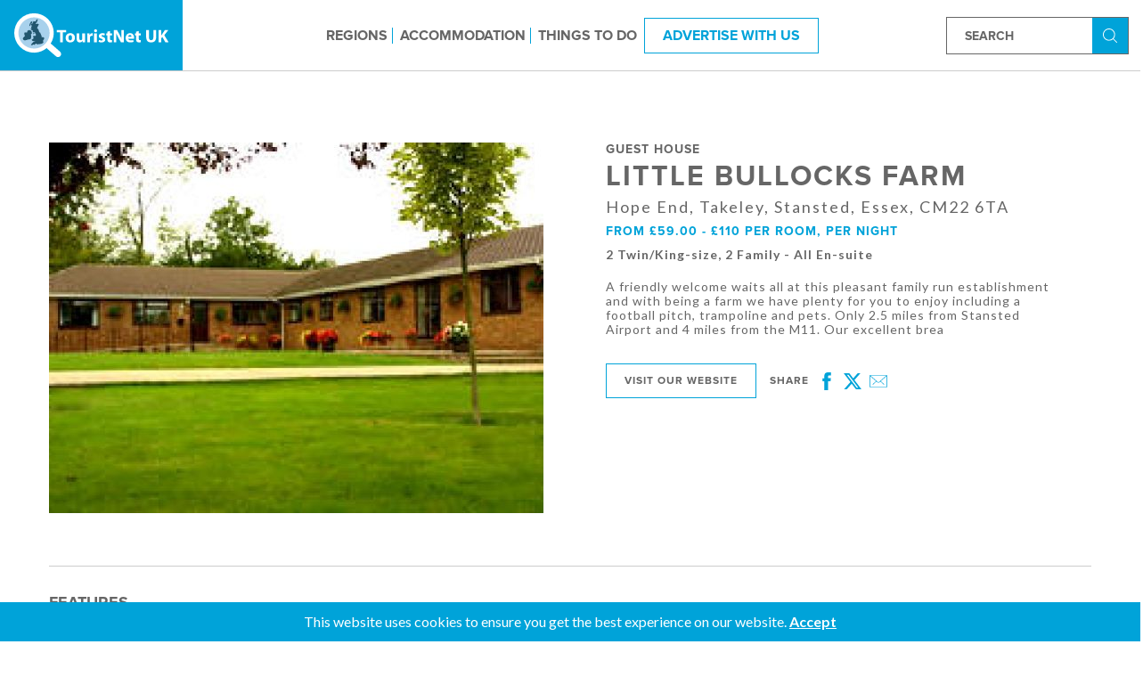

--- FILE ---
content_type: text/html; charset=UTF-8
request_url: https://www.touristnetuk.com/advert/1498
body_size: 61068
content:
<!DOCTYPE html>
<html>
    <head>
        <title>LITTLE BULLOCKS FARM</title>
        <meta charset="utf-8"/>        <meta name="viewport" content="width=device-width, initial-scale=1.0">
        <link href="/favicon.ico" type="image/x-icon" rel="icon"/><link href="/favicon.ico" type="image/x-icon" rel="shortcut icon"/>        
        <link rel="stylesheet" href="https://fonts.googleapis.com/css?family=Lato:400,700"/>        <link rel="stylesheet" href="/css/touristnetuk.css?202501022"/>        
        <link rel="apple-touch-icon" sizes="57x57" href="/apple-icon-57x57.png">
        <link rel="apple-touch-icon" sizes="60x60" href="/apple-icon-60x60.png">
        <link rel="apple-touch-icon" sizes="72x72" href="/apple-icon-72x72.png">
        <link rel="apple-touch-icon" sizes="76x76" href="/apple-icon-76x76.png">
        <link rel="apple-touch-icon" sizes="114x114" href="/apple-icon-114x114.png">
        <link rel="apple-touch-icon" sizes="120x120" href="/apple-icon-120x120.png">
        <link rel="apple-touch-icon" sizes="144x144" href="/apple-icon-144x144.png">
        <link rel="apple-touch-icon" sizes="152x152" href="/apple-icon-152x152.png">
        <link rel="apple-touch-icon" sizes="180x180" href="/apple-icon-180x180.png">
        <link rel="icon" type="image/png" sizes="192x192"  href="/android-icon-192x192.png">
        <link rel="icon" type="image/png" sizes="32x32" href="/favicon-32x32.png">
        <link rel="icon" type="image/png" sizes="96x96" href="/favicon-96x96.png">
        <link rel="icon" type="image/png" sizes="16x16" href="/favicon-16x16.png">
        <link rel="manifest" href="/manifest.json">
        <meta name="msapplication-TileColor" content="#ffffff">
        <meta name="msapplication-TileImage" content="/ms-icon-144x144.png">
        <meta name="theme-color" content="#ffffff">
    </head>
    <body class="entry">
        <svg style="position: absolute; width: 0; height: 0; overflow: hidden;" version="1.1" xmlns="http://www.w3.org/2000/svg" xmlns:xlink="http://www.w3.org/1999/xlink">
<defs>
<symbol id="icon-bicycle" viewBox="0 0 20 20">
<title>bicycle</title>
<path d="M15.738 7.089c-0.581 0-1.136 0.117-1.641 0.329l-1.208-2.345h1.689c0.183 0 0.332 0.149 0.332 0.332s-0.149 0.332-0.332 0.332h-0.36c-0.19 0-0.343 0.154-0.343 0.343s0.154 0.343 0.343 0.343h0.36c0.562 0 1.019-0.457 1.019-1.019s-0.457-1.019-1.019-1.019h-2.252c-0.12 0-0.231 0.062-0.293 0.165s-0.067 0.23-0.012 0.336l0.601 1.166h-4.956l-0.5-0.98h0.791c0.19 0 0.343-0.154 0.343-0.343s-0.154-0.343-0.343-0.343h-2.252c-0.19 0-0.343 0.154-0.343 0.343s0.154 0.343 0.343 0.343h0.691l0.667 1.308-0.784 1.215c-0.6-0.323-1.287-0.507-2.015-0.507-2.35 0-4.262 1.912-4.262 4.262s1.912 4.262 4.262 4.262c2.235 0 4.073-1.729 4.248-3.919h1.008l-0.391 1.274h-0.225c-0.19 0-0.343 0.154-0.343 0.343s0.154 0.343 0.343 0.343h1.236c0.19 0 0.343-0.154 0.343-0.343s-0.154-0.343-0.343-0.343h-0.292l0.452-1.47 2.857-4.41 0.333 0.646c-1.207 0.753-2.011 2.093-2.011 3.618 0 2.35 1.912 4.262 4.262 4.262s4.262-1.912 4.262-4.262c-0-2.35-1.912-4.262-4.262-4.262zM7.422 7.088l2 3.919h-0.912c-0.099-1.235-0.727-2.324-1.657-3.038l0.569-0.881zM7.821 11.008h-2.928l1.587-2.459c0.742 0.589 1.246 1.464 1.341 2.459zM4.262 14.927c-1.972 0-3.575-1.604-3.575-3.575s1.604-3.575 3.575-3.575c0.591 0 1.149 0.145 1.641 0.4l-1.929 2.989c-0.068 0.106-0.073 0.24-0.013 0.35s0.176 0.179 0.302 0.179h3.559c-0.173 1.811-1.703 3.232-3.559 3.232zM10.018 10.665l-2.003-3.925h4.546l-2.543 3.925zM15.738 14.927c-1.972 0-3.576-1.604-3.576-3.575 0-1.259 0.655-2.367 1.641-3.004l1.63 3.162c0.061 0.118 0.181 0.186 0.306 0.186 0.053 0 0.107-0.012 0.157-0.038 0.169-0.087 0.235-0.294 0.148-0.463l-1.63-3.163c0.41-0.164 0.857-0.256 1.325-0.256 1.972 0 3.575 1.604 3.575 3.575s-1.604 3.576-3.575 3.576z"></path>
</symbol>
<symbol id="icon-bicycle-rider" viewBox="0 0 20 20">
<title>bicycle-rider</title>
<path d="M13.060 4.57c0.853 0.502 1.952 0.216 2.452-0.637 0.502-0.853 0.218-1.951-0.635-2.453-0.854-0.502-1.952-0.216-2.453 0.637s-0.218 1.951 0.636 2.453z"></path>
<path d="M15.987 10.742c-0.098 0-0.195 0.008-0.292 0.015l-0.587-2.912 0.191-0.071c0.434-0.162 0.655-0.645 0.492-1.079s-0.649-0.654-1.079-0.492l-2.108 0.788-0.094-0.767c0.256-0.537 0.225-1.211-0.194-1.687-0.863-0.98-1.916-0.509-2.245-0.243l-4.347 3.521c-0.135 0.118-0.248 0.264-0.32 0.441-0.089 0.219-0.106 0.45-0.064 0.666-0.346 0.027-0.62 0.308-0.62 0.661 0 0.37 0.299 0.669 0.668 0.67l-0.276 0.647c-0.351-0.1-0.719-0.157-1.101-0.157-2.213 0-4.013 1.8-4.013 4.012s1.801 4.013 4.013 4.013c2.213 0 4.012-1.8 4.012-4.013 0-1.473-0.801-2.76-1.987-3.458l0.446-1.043h0.723l2.452 0.995-1.31 2.146c-0.337 0.554-0.162 1.276 0.391 1.614 0.191 0.116 0.402 0.172 0.61 0.172 0.396 0 0.782-0.2 1.004-0.563l1.193-1.956 0.776 0.468c-0.222 0.497-0.347 1.046-0.347 1.625 0 2.213 1.8 4.013 4.012 4.013s4.013-1.8 4.013-4.013c0-2.213-1.8-4.012-4.013-4.012zM4.013 17.76c-1.658 0-3.007-1.349-3.007-3.006s1.349-3.006 3.007-3.006c0.242 0 0.474 0.036 0.699 0.090l-0.833 1.948c-0.478 0.066-0.848 0.472-0.848 0.968 0 0.542 0.44 0.982 0.981 0.982 0.357 0 0.666-0.193 0.837-0.478h2.118c-0.241 1.418-1.47 2.503-2.955 2.503zM6.968 14.251h-2.118c-0.014-0.024-0.029-0.048-0.045-0.070l0.833-1.948c0.694 0.448 1.186 1.173 1.33 2.019zM12.071 11.802l0.312-0.511c0.18-0.294 0.221-0.652 0.113-0.98s-0.355-0.59-0.674-0.72l-2.144-0.87 1.32-1.069 0.073 0.598c0.031 0.255 0.178 0.482 0.397 0.615 0.133 0.081 0.284 0.122 0.435 0.122 0.099 0 0.198-0.018 0.294-0.053l1.958-0.732 0.554 2.753c-0.743 0.251-1.388 0.712-1.865 1.314l-0.773-0.466zM15.268 13.732l-1.546-0.933c0.32-0.371 0.723-0.664 1.188-0.843l0.358 1.776zM15.987 17.76c-1.658 0-3.006-1.349-3.006-3.006 0-0.388 0.080-0.756 0.214-1.097l1.812 1.094c0 0.001-0.001 0.003-0.001 0.004 0 0.542 0.44 0.982 0.981 0.982s0.981-0.44 0.981-0.982c0-0.426-0.273-0.785-0.653-0.921l-0.418-2.076c0.031-0.001 0.060-0.009 0.090-0.009 1.658 0 3.006 1.348 3.006 3.006s-1.348 3.006-3.006 3.006z"></path>
</symbol>
<symbol id="icon-placeholder" viewBox="0 0 20 20">
<title>placeholder</title>
<path d="M14.953 2.052c-1.323-1.323-3.082-2.052-4.953-2.052s-3.63 0.729-4.953 2.052c-2.448 2.448-2.753 7.054-0.659 9.844l5.612 8.104 5.603-8.093c2.102-2.802 1.798-7.408-0.651-9.856zM10.065 9.497c-1.409 0-2.557-1.147-2.557-2.557s1.147-2.557 2.557-2.557 2.557 1.147 2.557 2.557-1.147 2.557-2.557 2.557z"></path>
</symbol>
<symbol id="icon-tower-block-front-view" viewBox="0 0 20 20">
<title>tower-block-front-view</title>
<path d="M4.319 0v20h4.369v-4.467h2.626v4.467h4.369v-20h-11.363zM9.203 13.423h-2.626v-2.626h2.626v2.626zM9.203 9.203h-2.626v-2.626h2.626v2.626zM9.203 4.983h-2.626v-2.626h2.626v2.626zM13.423 13.423h-2.626v-2.626h2.626v2.626zM13.423 9.203h-2.626v-2.626h2.626v2.626zM13.423 4.983h-2.626v-2.626h2.626v2.626z"></path>
</symbol>
<symbol id="icon-return-button" viewBox="0 0 20 20">
<title>return-button</title>
<path d="M15.357 3.795h-8.538l0.715-1.749c0.152-0.373 0.041-0.8-0.273-1.052s-0.758-0.266-1.089-0.036l-5.781 4.016c-0.253 0.176-0.4 0.468-0.391 0.776s0.174 0.59 0.438 0.75l6.045 3.671c0.344 0.209 0.784 0.167 1.082-0.102s0.385-0.707 0.213-1.071l-0.795-1.681h8.373c0.618 0 1.12 0.512 1.12 1.13v6.124c0 0.618-0.503 1.111-1.12 1.111h-9.266c-0.827 0-1.497 0.67-1.497 1.497v0.529c0 0.827 0.67 1.497 1.497 1.497h9.266c2.56 0 4.643-2.073 4.643-4.633v-6.124c0-2.56-2.083-4.652-4.643-4.652z"></path>
</symbol>
<symbol id="icon-no-smoking" viewBox="0 0 20 20">
<title>no-smoking</title>
<path d="M17.071 2.929c-1.889-1.889-4.4-2.929-7.071-2.929s-5.182 1.040-7.071 2.929c-1.889 1.889-2.929 4.4-2.929 7.071s1.040 5.182 2.929 7.071c1.889 1.889 4.4 2.929 7.071 2.929s5.182-1.040 7.071-2.929c1.889-1.889 2.929-4.4 2.929-7.071s-1.040-5.182-2.929-7.071zM10 19.231c-5.090 0-9.231-4.141-9.231-9.231s4.141-9.231 9.231-9.231 9.231 4.141 9.231 9.231-4.141 9.231-9.231 9.231z"></path>
<path d="M10 1.923c-1.859 0-3.675 0.648-5.112 1.823-0.084 0.069-0.135 0.17-0.141 0.279s0.035 0.214 0.112 0.291l5.186 5.186c0 0 0 0 0 0l2.308 2.308c0 0 0 0 0 0l3.329 3.329c0.072 0.072 0.17 0.113 0.272 0.113 0.006 0 0.013-0 0.019-0 0.109-0.005 0.21-0.056 0.279-0.141 1.176-1.437 1.823-3.252 1.823-5.112 0-4.454-3.623-8.077-8.077-8.077zM15.918 14.287l-2.364-2.364h2.599c0.212 0 0.385-0.172 0.385-0.385v-2.308c0-0.212-0.172-0.385-0.385-0.385h-0.769c-0.212 0-0.385 0.172-0.385 0.385s0.172 0.385 0.385 0.385h0.385v1.538h-2.984l-1.538-1.538h1.83c0.212 0 0.385-0.172 0.385-0.385s-0.172-0.385-0.385-0.385h-2.599l-4.765-4.765c1.241-0.899 2.747-1.389 4.287-1.389 4.029 0 7.308 3.278 7.308 7.308 0 1.54-0.491 3.046-1.389 4.287z"></path>
<path d="M15.14 15.684l-4.417-4.417c-0-0-0-0-0-0l-2.308-2.308c-0-0-0-0-0-0l-4.099-4.099c-0.077-0.077-0.182-0.118-0.291-0.112s-0.21 0.056-0.279 0.141c-1.176 1.437-1.823 3.252-1.823 5.112 0 4.454 3.623 8.077 8.077 8.077 1.859 0 3.675-0.648 5.112-1.823 0.084-0.069 0.135-0.17 0.141-0.279s-0.035-0.214-0.112-0.291zM7.308 9.615h0.676l1.538 1.538h-2.214v-1.538zM10 17.308c-4.029 0-7.308-3.278-7.308-7.308 0-1.54 0.491-3.046 1.389-4.287l3.133 3.133h-3.368c-0.212 0-0.385 0.172-0.385 0.385v2.308c0 0.212 0.172 0.385 0.385 0.385h6.445l3.995 3.995c-1.241 0.899-2.747 1.389-4.287 1.389zM6.538 9.615v1.538h-2.308v-1.538h2.308z"></path>
<path d="M14.503 8.959c-0.071-0.072-0.171-0.113-0.272-0.113s-0.2 0.041-0.272 0.113c-0.072 0.072-0.113 0.171-0.113 0.272s0.041 0.2 0.113 0.272 0.171 0.113 0.272 0.113 0.2-0.041 0.272-0.113c0.072-0.072 0.113-0.171 0.113-0.272s-0.041-0.2-0.113-0.272z"></path>
</symbol>
<symbol id="icon-disabled-sign" viewBox="0 0 20 20">
<title>disabled-sign</title>
<path d="M13 12.5h-0.625c0.125 0.375 0.125 0.875 0.125 1.25 0 2.75-2.25 5-5 5s-5-2.25-5-5c0-2.625 2-4.75 4.625-5l-0.25-1.25c-3.25 0.5-5.625 3-5.625 6.25 0 3.5 2.75 6.25 6.25 6.25 3 0 5.5-2.125 6.125-4.875l-0.625-2.625z"></path>
<path d="M16.375 16.25l-1.375-6.25h-5.125l-0.25-1.25h4.125v-1.25h-4.375l-0.75-3.125c1.125-0.125 2-1 2-2.125 0-1.25-1-2.25-2.25-2.25s-2.125 1-2.125 2.25c0 0.75 0.375 1.5 1 1.875l1.625 7.125h5.125l1.5 6.25h3.25v-1.25h-2.375z"></path>
</symbol>
<symbol id="icon-jack-russell-terrier" viewBox="0 0 20 20">
<title>jack-russell-terrier</title>
<path d="M19.866 3.45c-0.118-0.161-0.299-0.264-0.498-0.283l-1.523-0.142-0.172-0.458c-0.072-0.193-0.234-0.339-0.433-0.392l-1.984-0.529c-0.133-0.035-0.275-0.026-0.402 0.026-0.005 0.002-0.011 0.004-0.016 0.007l-1.992 0.854c-0.102 0.044-0.174 0.137-0.19 0.247s0.026 0.22 0.111 0.292l0.467 0.391-0.414 1c-0.54 1.303-1.799 2.174-3.208 2.22l-5.113 0.164-0.501-0.429c-0.379-0.325-0.517-0.858-0.343-1.326l0.14-0.378c0.137-0.368-0.012-0.774-0.354-0.966-0.192-0.108-0.423-0.131-0.633-0.063s-0.383 0.223-0.475 0.423l-0.085 0.184c-0.508 1.108-0.407 2.386 0.254 3.395-0.399 0.329-0.733 0.776-0.83 1.379-0.186 1.153-0.263 3.344-0.292 4.547-0.006 0.236-0.149 0.451-0.364 0.548-0.384 0.173-0.655 0.525-0.725 0.94l-0.277 1.665c-0.050 0.301 0.034 0.608 0.232 0.841s0.486 0.367 0.792 0.367h0.986c0.171 0 0.334-0.073 0.448-0.2s0.168-0.297 0.149-0.467c-0.049-0.442-0.334-0.82-0.738-0.992 0.243-0.429 0.621-0.76 1.085-0.946 0.743-0.297 1.342-0.859 1.686-1.582l0.846-1.778c0.272-0.127 1.197-0.473 2.542-0.089 0.545 0.156 1.061 0.329 1.56 0.497 0.932 0.314 1.703 0.573 2.291 0.588 0.088 1.495 0.148 3.212 0.021 3.721-0.093 0.373-0.052 0.707 0.122 0.994 0.294 0.484 0.85 0.628 0.913 0.643 0.024 0.006 0.049 0.009 0.074 0.009h0.738c0.188 0 0.36-0.086 0.472-0.237s0.145-0.34 0.092-0.52c-0.127-0.425-0.423-0.768-0.813-0.958l1.045-3.682c0.534-0.556 0.902-1.246 1.065-2.001l0.999-4.618c0.415-0.102 0.998-0.213 1.704-0.322 0.752-0.117 1.368-0.695 1.531-1.44l0.129-0.586c0.043-0.195-0-0.399-0.118-0.56zM14.618 2.469l-0.068 1.097c-0.003 0.040-0.027 0.059-0.048 0.068s-0.051 0.014-0.082-0.012l-0.843-0.707 1.042-0.447zM2.829 4.559l0.085-0.184c0.024-0.053 0.068-0.074 0.091-0.081s0.071-0.016 0.122 0.012c0.066 0.037 0.094 0.115 0.068 0.186l-0.14 0.378c-0.267 0.718-0.055 1.536 0.526 2.034l0.142 0.121c-0.207 0.073-0.447 0.173-0.69 0.307-0.537-0.825-0.618-1.868-0.204-2.772zM19.359 3.873l-0.129 0.586c-0.107 0.489-0.511 0.868-1.004 0.945-0.855 0.133-1.515 0.263-1.963 0.386-0.261 0.072-0.548 0.037-0.789-0.097-0.423-0.235-0.687-0.393-0.689-0.395-0.152-0.091-0.348-0.042-0.439 0.11s-0.042 0.348 0.11 0.439c0.011 0.007 0.275 0.165 0.708 0.405 0.243 0.135 0.51 0.207 0.779 0.214l-0.946 4.375c-0.143 0.662-0.472 1.265-0.951 1.744-0.039 0.039-0.067 0.086-0.082 0.139l-1.148 4.044c-0.048 0.17 0.050 0.347 0.22 0.395l0.043 0.012c0.283 0.081 0.506 0.287 0.61 0.558h-0.621c-0.064-0.021-0.218-0.078-0.349-0.189-0.197-0.167-0.256-0.377-0.184-0.662 0.255-1.020-0.1-5.4-0.141-5.896-0.015-0.179-0.175-0.312-0.355-0.291-0.174 0.020-0.296 0.183-0.281 0.357 0.027 0.327 0.062 0.789 0.097 1.312-0.494-0.031-1.252-0.286-2.047-0.554-0.483-0.162-1.030-0.347-1.589-0.506-0.988-0.282-1.793-0.218-2.339-0.092l0.238-0.5c0.075-0.158 0.019-0.354-0.137-0.434-0.161-0.083-0.358-0.015-0.435 0.147l-1.468 3.086c-0.274 0.577-0.752 1.026-1.346 1.263-0.699 0.28-1.247 0.814-1.544 1.506l-0.038 0.089c-0.022 0.051-0.033 0.107-0.028 0.162 0.012 0.133 0.103 0.24 0.224 0.278l0.235 0.073c0.207 0.065 0.36 0.239 0.4 0.45h-0.929c-0.092 0-0.184-0.027-0.256-0.084-0.117-0.092-0.171-0.237-0.148-0.379l0.277-1.665c0.034-0.204 0.167-0.377 0.356-0.462 0.439-0.197 0.73-0.636 0.741-1.116 0.023-0.956 0.097-3.304 0.284-4.461 0.198-1.23 1.908-1.634 2.118-1.679l5.21-0.168c1.66-0.053 3.144-1.080 3.779-2.614l0.337-0.813 0.261 0.219c0.209 0.175 0.495 0.217 0.745 0.109s0.417-0.343 0.434-0.616l0.081-1.294 1.805 0.48 0.091 0.243-0.307 0.020c-0.172 0.011-0.313 0.151-0.311 0.323 0.002 0.178 0.147 0.317 0.32 0.317 0.007 0 0.014-0 0.022-0.001v0c0.482-0.032 0.965-0.026 1.445 0.019l0.975 0.091c0.021 0.002 0.033 0.014 0.040 0.023s0.014 0.025 0.009 0.045z"></path>
</symbol>
<symbol id="icon-no-pets" viewBox="0 0 20 20">
<title>no-pets</title>
<path d="M10 0c-5.514 0-10 4.486-10 10s4.486 10 10 10 10-4.486 10-10-4.486-10-10-10zM10 19.13c-5.035 0-9.13-4.096-9.13-9.13 0-2.361 0.908-4.509 2.384-6.13l3.957 3.957h-2.428c-0.24 0-0.435 0.195-0.435 0.435s0.195 0.435 0.435 0.435h1.304v5.652c0 0.24 0.195 0.435 0.435 0.435s0.435-0.195 0.435-0.435v-2.491c0.602 0.133 1.61 0.317 2.609 0.317 0.865 0 1.39-0.119 1.711-0.282l0.897 0.897v1.558c0 0.24 0.195 0.435 0.435 0.435s0.435-0.195 0.435-0.435v-0.689l3.087 3.087c-1.622 1.477-3.77 2.384-6.13 2.384zM8.080 8.696l2.517 2.517c-0.209 0.048-0.533 0.090-1.032 0.090-1.023 0-2.093-0.219-2.609-0.34v-2.268h1.123zM16.745 16.131l-3.826-3.826c-0.002-0.002-0.002-0.003-0.003-0.005l-4.348-4.348c-0.002-0.002-0.003-0.002-0.005-0.003l-4.696-4.696c1.624-1.475 3.771-2.383 6.133-2.383 5.035 0 9.13 4.096 9.13 9.13 0 2.362-0.909 4.509-2.385 6.131z"></path>
<path d="M15.875 7.018l-1.963-1.177v-1.058c0-0.202-0.138-0.377-0.335-0.423-0.195-0.047-0.398 0.048-0.489 0.229l-1.258 2.517c-0.213 0.426-0.646 0.7-1.13 0.714-0.24 0.008-0.429 0.208-0.422 0.448s0.245 0.432 0.448 0.422c0.804-0.023 1.526-0.482 1.883-1.195l0.554-1.108c0.026 0.029 0.057 0.054 0.091 0.074l1.875 1.124-0.187 0.562-0.891-0.297c-0.177-0.059-0.373 0.002-0.485 0.151l-0.957 1.275c-0.17 0.227-0.29 0.502-0.364 0.841-0.051 0.235 0.097 0.467 0.331 0.518 0.031 0.007 0.063 0.010 0.094 0.010 0.199 0 0.379-0.138 0.423-0.342 0.048-0.217 0.115-0.378 0.21-0.506l0.769-1.024 1.007 0.336c0.229 0.077 0.474-0.047 0.55-0.275l0.435-1.304c0.064-0.193-0.014-0.405-0.189-0.51z"></path>
</symbol>
<symbol id="icon-wifi" viewBox="0 0 20 20">
<title>wifi</title>
<path d="M19.893 6.965c-2.638-2.639-6.152-4.092-9.893-4.092s-7.255 1.453-9.893 4.092c-0.142 0.142-0.142 0.373 0 0.515s0.373 0.142 0.515 0c2.501-2.501 5.832-3.878 9.378-3.878s6.877 1.377 9.378 3.878c0.071 0.071 0.164 0.107 0.258 0.107s0.186-0.036 0.258-0.107c0.142-0.142 0.142-0.373 0-0.515z"></path>
<path d="M2.248 9.106c-0.142 0.142-0.142 0.373 0 0.515 0.071 0.071 0.164 0.107 0.258 0.107s0.186-0.036 0.258-0.107c3.99-3.991 10.483-3.991 14.474 0 0.142 0.142 0.373 0.142 0.515 0s0.142-0.373 0-0.515c-4.274-4.274-11.229-4.275-15.504 0z"></path>
<path d="M10 8.927c-2.122 0-4.114 0.824-5.611 2.321-0.142 0.142-0.142 0.373 0 0.515s0.373 0.142 0.515 0c1.359-1.359 3.169-2.107 5.096-2.107s3.737 0.749 5.096 2.107c0.071 0.071 0.164 0.107 0.258 0.107s0.186-0.036 0.258-0.107c0.142-0.142 0.142-0.373 0-0.515-1.496-1.496-3.489-2.321-5.611-2.321z"></path>
<path d="M10 12.354c-1.316 0-2.386 1.071-2.386 2.387s1.071 2.387 2.386 2.387c1.316 0 2.387-1.071 2.387-2.387s-1.071-2.387-2.387-2.387zM10 16.398c-0.914 0-1.658-0.744-1.658-1.658s0.744-1.658 1.658-1.658 1.658 0.744 1.658 1.658-0.744 1.658-1.658 1.658z"></path>
</symbol>
<symbol id="icon-marker" viewBox="0 0 20 20">
<title>marker</title>
<path d="M10 0c-3.994 0-7.243 3.249-7.243 7.243 0 4.957 6.482 12.233 6.758 12.54 0.259 0.289 0.712 0.288 0.971 0 0.276-0.307 6.758-7.584 6.758-12.54-0-3.994-3.249-7.243-7.243-7.243zM10 10.887c-2.009 0-3.644-1.635-3.644-3.644s1.635-3.644 3.644-3.644 3.644 1.635 3.644 3.644-1.635 3.644-3.644 3.644z"></path>
</symbol>
<symbol id="icon-zoom" viewBox="0 0 20 20">
<title>zoom</title>
<path d="M10.944 7.552h-2.266v-2.266c0-0.208-0.169-0.378-0.378-0.378s-0.378 0.169-0.378 0.378v2.266h-2.266c-0.208 0-0.378 0.169-0.378 0.378s0.169 0.378 0.378 0.378h2.266v2.266c0 0.208 0.169 0.378 0.378 0.378s0.378-0.169 0.378-0.378v-2.266h2.266c0.208 0 0.378-0.169 0.378-0.378s-0.169-0.378-0.378-0.378z"></path>
<path d="M19.523 19.361l-5.611-5.835c1.431-1.435 2.318-3.414 2.318-5.596 0-4.373-3.557-7.93-7.93-7.93s-7.93 3.557-7.93 7.93 3.557 7.93 7.93 7.93c1.919 0 3.681-0.686 5.054-1.825l5.624 5.849c0.074 0.077 0.173 0.116 0.272 0.116 0.094 0 0.188-0.035 0.262-0.105 0.15-0.145 0.155-0.384 0.011-0.534zM1.126 7.93c0-3.956 3.218-7.174 7.174-7.174s7.174 3.218 7.174 7.174-3.218 7.174-7.174 7.174-7.174-3.218-7.174-7.174z"></path>
</symbol>
<symbol id="icon-cursor" viewBox="0 0 20 20">
<title>cursor</title>
<path d="M14.992 11.674l3.504-1.116c0.248-0.078 0.419-0.295 0.434-0.558s-0.124-0.496-0.341-0.62l-16.682-8.326c-0.248-0.124-0.527-0.078-0.729 0.109-0.186 0.186-0.248 0.481-0.124 0.729l8.062 16.667c0.109 0.217 0.326 0.357 0.574 0.357 0.016 0 0.031 0 0.047 0 0.264-0.016 0.481-0.186 0.558-0.434l1.287-3.845 4.062 4.062c0.233 0.233 0.651 0.233 0.899 0l2.31-2.31c0.248-0.248 0.248-0.651 0-0.899l-3.86-3.814zM16.062 17.38l-4.341-4.341c-0.124-0.124-0.279-0.186-0.45-0.186-0.047 0-0.093 0-0.14 0.016-0.217 0.047-0.388 0.202-0.45 0.419l-1.116 3.333-6.574-13.612 13.628 6.806-3.008 0.961c-0.217 0.062-0.372 0.233-0.419 0.45s0.016 0.434 0.171 0.589l4.124 4.124-1.426 1.442z"></path>
</symbol>
<symbol id="icon-home" viewBox="0 0 20 20">
<title>home</title>
<path d="M2.719 18.413c0 0-0.018 0.447 0.419 0.447 0.543 0 5.041-0.006 5.041-0.006l0.007-4.131c0 0-0.071-0.681 0.59-0.681h2.092c0.782 0 0.734 0.681 0.734 0.681l-0.009 4.118c0 0 4.265 0 4.935 0 0.554 0 0.529-0.557 0.529-0.557v-7.616l-6.955-6.187-7.383 6.187c0 0 0 7.745 0 7.745z"></path>
<path d="M0 10.093c0 0 0.627 1.155 1.994 0l8.17-6.912 7.66 6.869c1.583 1.141 2.175 0 2.175 0l-9.836-8.91-10.164 8.953z"></path>
<path d="M17.639 3.164h-1.97l0.008 2.389 1.962 1.665z"></path>
</symbol>
<symbol id="icon-mail" viewBox="0 0 20 20">
<title>mail</title>
<path d="M18.125 2.5h-16.25c-1.036 0-1.875 0.839-1.875 1.875v11.25c0 1.035 0.839 1.875 1.875 1.875h16.25c1.036 0 1.875-0.84 1.875-1.875v-11.25c0-1.036-0.839-1.875-1.875-1.875zM1.713 16.244l-0.457-0.457 5.156-5.155 0.457 0.457-5.156 5.155zM18.287 16.244l-5.156-5.155 0.457-0.457 5.156 5.155-0.457 0.458zM10.625 12.078v0.422h-1.25v-0.422l-8.123-7.531 0.795-0.795 7.953 7.374 7.953-7.374 0.795 0.795-8.123 7.531z"></path>
</symbol>
<symbol id="icon-twitter" viewBox="0 0 20 20">
<title>twitter</title>
<path d="M20 4.422c-0.734 0.328-1.527 0.547-2.355 0.645 0.848-0.508 1.496-1.313 1.805-2.27-0.793 0.469-1.672 0.812-2.605 0.996-0.75-0.797-1.816-1.293-2.996-1.293-2.266 0-4.102 1.836-4.102 4.102 0 0.32 0.035 0.633 0.105 0.934-3.41-0.172-6.434-1.805-8.457-4.289-0.352 0.605-0.555 1.313-0.555 2.062 0 1.422 0.723 2.68 1.824 3.414-0.672-0.020-1.305-0.207-1.859-0.512 0 0.016 0 0.035 0 0.051 0 1.988 1.414 3.648 3.293 4.023-0.344 0.094-0.707 0.145-1.082 0.145-0.266 0-0.52-0.027-0.773-0.074 0.523 1.629 2.039 2.816 3.832 2.852-1.406 1.102-3.172 1.758-5.098 1.758-0.332 0-0.656-0.020-0.98-0.059 1.82 1.168 3.977 1.844 6.293 1.844 7.547 0 11.676-6.254 11.676-11.676 0-0.18-0.004-0.355-0.012-0.531 0.801-0.574 1.496-1.297 2.047-2.121z"></path>
</symbol>
<symbol id="icon-phone" viewBox="0 0 20 20">
<title>phone</title>
<path d="M13.75 12.5c-1.25 1.25-1.25 2.5-2.5 2.5s-2.5-1.25-3.75-2.5-2.5-2.5-2.5-3.75 1.25-1.25 2.5-2.5-2.5-5-3.75-5-3.75 3.75-3.75 3.75c0 2.5 2.568 7.568 5 10s7.5 5 10 5c0 0 3.75-2.5 3.75-3.75s-3.75-5-5-3.75z"></path>
</symbol>
<symbol id="icon-circle-down" viewBox="0 0 20 20">
<title>circle-down</title>
<path d="M20 10c0-5.523-4.477-10-10-10s-10 4.477-10 10 4.477 10 10 10 10-4.477 10-10zM1.875 10c0-4.487 3.638-8.125 8.125-8.125s8.125 3.638 8.125 8.125-3.638 8.125-8.125 8.125-8.125-3.638-8.125-8.125z"></path>
<path d="M6.196 6.929l-1.768 1.768 5.571 5.571 5.571-5.571-1.768-1.768-3.804 3.804z"></path>
</symbol>
<symbol id="icon-circle-up" viewBox="0 0 20 20">
<title>circle-up</title>
<path d="M0 10c0 5.523 4.477 10 10 10s10-4.477 10-10-4.477-10-10-10-10 4.477-10 10zM18.125 10c0 4.487-3.638 8.125-8.125 8.125s-8.125-3.638-8.125-8.125 3.638-8.125 8.125-8.125 8.125 3.638 8.125 8.125z"></path>
<path d="M13.804 13.071l1.768-1.768-5.571-5.571-5.571 5.571 1.768 1.768 3.804-3.804z"></path>
</symbol>
<symbol id="icon-facebook" viewBox="0 0 20 20">
<title>facebook</title>
<path d="M11.875 3.75h3.125v-3.75h-3.125c-2.412 0-4.375 1.963-4.375 4.375v1.875h-2.5v3.75h2.5v10h3.75v-10h3.125l0.625-3.75h-3.75v-1.875c0-0.339 0.286-0.625 0.625-0.625z"></path>
</symbol>
<symbol id="icon-thin-left" viewBox="0 0 20 20">
<title>thin-left</title>
<path d="M13.891 17.418c0.268 0.272 0.268 0.709 0 0.979s-0.701 0.271-0.969 0l-7.83-7.908c-0.268-0.27-0.268-0.707 0-0.979l7.83-7.908c0.268-0.27 0.701-0.27 0.969 0s0.268 0.709 0 0.979l-7.141 7.419 7.141 7.418z"></path>
</symbol>
<symbol id="icon-thin-right" viewBox="0 0 20 20">
<title>thin-right</title>
<path d="M13.25 10l-7.141-7.42c-0.268-0.27-0.268-0.707 0-0.979 0.268-0.27 0.701-0.27 0.969 0l7.83 7.908c0.268 0.271 0.268 0.709 0 0.979l-7.83 7.908c-0.268 0.271-0.701 0.27-0.969 0s-0.268-0.707 0-0.979l7.141-7.417z"></path>
</symbol>
<symbol id="icon-search" viewBox="0 0 32 32">
<title>search</title>
<path d="M19.427 20.427c-1.39 0.99-3.090 1.573-4.927 1.573-4.694 0-8.5-3.806-8.5-8.5s3.806-8.5 8.5-8.5c4.694 0 8.5 3.806 8.5 8.5 0 1.837-0.583 3.537-1.573 4.927l5.585 5.585c0.55 0.55 0.546 1.431-0 1.976l-0.023 0.023c-0.544 0.544-1.431 0.546-1.976 0l-5.585-5.585zM14.5 20c3.59 0 6.5-2.91 6.5-6.5s-2.91-6.5-6.5-6.5c-3.59 0-6.5 2.91-6.5 6.5s2.91 6.5 6.5 6.5v0z"></path>
</symbol>
<symbol id="icon-london" viewBox="0 0 100 100">
  <path d="M83.75,43.06c-1.02,0-1.95,0.35-2.71,0.93c-0.36-3.14-1.17-6.14-2.39-8.93c0.19,0.02,0.38,0.04,0.57,0.04  c0.78,0,1.55-0.2,2.24-0.6c1.04-0.6,1.79-1.57,2.1-2.73c0.31-1.16,0.15-2.37-0.45-3.42c-1.24-2.15-4-2.89-6.15-1.65h0  c-0.89,0.51-1.52,1.29-1.89,2.17c-0.92-1.24-1.93-2.41-3.01-3.51c-0.02-0.02-0.02-0.05-0.04-0.07s-0.05-0.03-0.07-0.04  c-1.09-1.08-2.26-2.09-3.49-3c0.88-0.37,1.64-1.01,2.15-1.9v0c1.24-2.15,0.5-4.91-1.65-6.15c-1.04-0.6-2.26-0.76-3.42-0.45  c-1.16,0.31-2.13,1.06-2.73,2.1c-0.5,0.86-0.67,1.84-0.55,2.81c-2.8-1.22-5.8-2.04-8.95-2.39c0.57-0.76,0.93-1.69,0.93-2.71  c0-2.48-2.02-4.5-4.5-4.5s-4.5,2.02-4.5,4.5c0,1.02,0.35,1.95,0.93,2.71c-3.15,0.36-6.15,1.18-8.95,2.39  c0.13-0.97-0.05-1.95-0.55-2.81c-0.6-1.04-1.57-1.79-2.73-2.1c-1.16-0.31-2.37-0.15-3.42,0.45c-2.15,1.24-2.89,4-1.65,6.15v0  c0.51,0.88,1.28,1.53,2.15,1.9c-1.24,0.92-2.41,1.92-3.49,3c-0.02,0.02-0.05,0.02-0.07,0.04s-0.03,0.05-0.04,0.07  c-1.09,1.09-2.09,2.27-3.01,3.51c-0.37-0.88-1-1.66-1.89-2.17h0c-2.15-1.24-4.91-0.5-6.15,1.65c-0.6,1.04-0.76,2.25-0.45,3.42  c0.31,1.16,1.06,2.13,2.1,2.73c0.69,0.4,1.46,0.6,2.24,0.6c0.19,0,0.38-0.01,0.57-0.04c-1.21,2.79-2.03,5.79-2.39,8.93  c-0.76-0.57-1.69-0.93-2.71-0.93c-2.48,0-4.5,2.02-4.5,4.5s2.02,4.5,4.5,4.5c1.02,0,1.95-0.35,2.71-0.93  c0.36,3.15,1.18,6.15,2.39,8.95c-0.97-0.13-1.95,0.05-2.81,0.55h0c-1.04,0.6-1.79,1.57-2.1,2.73c-0.31,1.16-0.15,2.37,0.45,3.42  c0.83,1.44,2.35,2.25,3.91,2.25c0.76,0,1.53-0.19,2.24-0.6c0.89-0.51,1.52-1.29,1.89-2.17c0.92,1.24,1.93,2.41,3.01,3.51  c0.02,0.02,0.02,0.05,0.04,0.07s0.05,0.03,0.07,0.04c1.09,1.09,2.27,2.09,3.51,3.01c-0.88,0.37-1.66,1-2.17,1.89  c-1.24,2.15-0.5,4.91,1.65,6.15c0.69,0.4,1.46,0.6,2.24,0.6c0.39,0,0.79-0.05,1.18-0.16c1.16-0.31,2.13-1.06,2.73-2.1  c0.5-0.86,0.67-1.84,0.55-2.81c0.8,0.35,1.61,0.66,2.44,0.94l-3.05,10.67h-6.87c-0.83,0-1.5,0.67-1.5,1.5s0.67,1.5,1.5,1.5h8h24h8  c0.83,0,1.5-0.67,1.5-1.5s-0.67-1.5-1.5-1.5h-6.87L59.83,77.4c0.83-0.28,1.64-0.59,2.44-0.94c-0.13,0.97,0.05,1.95,0.55,2.81v0  c0.6,1.04,1.57,1.79,2.73,2.1c0.39,0.1,0.78,0.16,1.18,0.16c0.78,0,1.55-0.2,2.24-0.6c2.15-1.24,2.89-4,1.65-6.15  c-0.51-0.89-1.29-1.52-2.17-1.89c1.24-0.92,2.42-1.93,3.51-3.01c0.02-0.02,0.05-0.02,0.07-0.04s0.03-0.05,0.04-0.07  c1.09-1.09,2.09-2.27,3.01-3.51c0.37,0.88,1,1.66,1.89,2.17c0.71,0.41,1.48,0.6,2.24,0.6c1.56,0,3.08-0.81,3.91-2.25  c0.6-1.04,0.76-2.25,0.45-3.42c-0.31-1.16-1.06-2.13-2.1-2.73c-0.86-0.5-1.84-0.67-2.81-0.55c1.22-2.8,2.04-5.8,2.39-8.95  c0.76,0.57,1.69,0.93,2.71,0.93c2.48,0,4.5-2.02,4.5-4.5S86.23,43.06,83.75,43.06z M70.92,66.62L53.37,49.06h24.84  C77.86,55.79,75.16,61.91,70.92,66.62z M49.75,76.06c-2.19,0-4.32-0.26-6.38-0.73l6.38-22.31l6.38,22.31  C54.07,75.81,51.94,76.06,49.75,76.06z M28.58,66.62c-4.24-4.71-6.94-10.82-7.29-17.55h24.84L28.58,66.62z M28.58,28.51l17.55,17.55  H21.29C21.64,39.33,24.34,33.22,28.58,28.51z M48.25,19.1v24.84L30.7,26.39C35.4,22.15,41.52,19.45,48.25,19.1z M68.8,26.39  L51.25,43.94V19.1C57.98,19.45,64.1,22.15,68.8,26.39z M78.21,46.06H53.37l17.55-17.55C75.16,33.22,77.86,39.33,78.21,46.06z   M30.7,68.74l16.02-16.02l-6.23,21.79C36.84,73.25,33.51,71.27,30.7,68.74z M59.76,88.06H39.74l2.81-9.84  c1.19,0.28,2.4,0.49,3.63,0.63c-0.57,0.76-0.93,1.69-0.93,2.71c0,2.48,2.02,4.5,4.5,4.5s4.5-2.02,4.5-4.5  c0-1.02-0.35-1.95-0.93-2.71c1.23-0.14,2.44-0.35,3.63-0.63L59.76,88.06z M52.78,52.72L68.8,68.74c-2.81,2.54-6.14,4.51-9.79,5.77  L52.78,52.72z"></path>
</symbol>
</defs>
</svg>

            <div class="cookie-notice">
        This website uses cookies to ensure you get the best experience on our website.
        <a href="/cookie-directive/accept" class="cookie-notice__accept">Accept</a>    </div>

        <header class="site-header">
            <div class="site-header__brand">
                <a href="/">
                    <img src="/img/logo.svg" alt="">
                </a>
            </div>

            <div class="site-header__navigation">
    <a href="#" class="site-navigation__search js-toggle"></a>
    <div class="site-navigation__trigger">
        <div class="site-navigation__trigger-line"></div>
        <div class="site-navigation__trigger-line"></div>
        <div class="site-navigation__trigger-line"></div>
    </div>

    <div class="site-header__nav-wrapper">
        <ul class="site-navigation__nav">
            <li class="site-navigation__nav-item site-navigation__nav-item--has-dropdown">
                <a href="#" class="site-navigation__nav-item-link site-navigation__nav-item-link--first">Regions</a>

                <div class="sub-navigation-wrapper sub-navigation-wrapper--mega-menu">
                    <ul class="sub-navigation">
                                                    <li class="sub-navigation__item">
                                <a href="/by-location/england">England</a>
                                                                    <ul class="sub-navigation__nav-below">
                                                                                    <li>
                                                <a href="/by-location/england/east-midlands">East Midlands </a>                                            </li>
                                                                                    <li>
                                                <a href="/by-location/england/east-of-england">East of England</a>                                            </li>
                                                                                    <li>
                                                <a href="/by-location/england/greater-london">Greater London</a>                                            </li>
                                                                                    <li>
                                                <a href="/by-location/england/north-east-england">North East England</a>                                            </li>
                                                                                    <li>
                                                <a href="/by-location/england/north-west-england">North West England</a>                                            </li>
                                                                                    <li>
                                                <a href="/by-location/england/south-east-england">South East England</a>                                            </li>
                                                                                    <li>
                                                <a href="/by-location/england/south-west-england">South West England</a>                                            </li>
                                                                                    <li>
                                                <a href="/by-location/england/west-midlands">West Midlands</a>                                            </li>
                                                                                    <li>
                                                <a href="/by-location/england/yorkshire-and-the-humber">Yorkshire and the Humber</a>                                            </li>
                                                                            </ul>
                                                            </li>
                                                    <li class="sub-navigation__item">
                                <a href="/by-location/scotland">Scotland</a>
                                                                    <ul class="sub-navigation__nav-below">
                                                                                    <li>
                                                <a href="/by-location/scotland/aberdeenshire-and-moray">Aberdeenshire and Moray</a>                                            </li>
                                                                                    <li>
                                                <a href="/by-location/scotland/angus-dundee">Angus &amp; Dundee</a>                                            </li>
                                                                                    <li>
                                                <a href="/by-location/scotland/argyll-bute">Argyll &amp; Bute</a>                                            </li>
                                                                                    <li>
                                                <a href="/by-location/scotland/ayrshire-arran">Ayrshire &amp; Arran</a>                                            </li>
                                                                                    <li>
                                                <a href="/by-location/scotland/dumfries-galloway">Dumfries &amp; Galloway</a>                                            </li>
                                                                                    <li>
                                                <a href="/by-location/scotland/edinburgh-the-lothians">Edinburgh and The Lothians</a>                                            </li>
                                                                                    <li>
                                                <a href="/by-location/scotland/glasgow-and-the-clyde-valley">Glasgow and the Clyde Valley</a>                                            </li>
                                                                                    <li>
                                                <a href="/by-location/scotland/inner-and-outer-hebrides">Inner and Outer Hebrides </a>                                            </li>
                                                                                    <li>
                                                <a href="/by-location/scotland/kingdom-of-fife">Kingdom of Fife</a>                                            </li>
                                                                                    <li>
                                                <a href="/by-location/scotland/loch-lomand-and-the-trossachs">Loch Lomand and The Trossachs</a>                                            </li>
                                                                                    <li>
                                                <a href="/by-location/scotland/orkney-islands">Orkney Islands</a>                                            </li>
                                                                                    <li>
                                                <a href="/by-location/scotland/perth-and-kinross">Perth &amp; Kinross</a>                                            </li>
                                                                                    <li>
                                                <a href="/by-location/scotland/Scottish-borders">Scottish Borders</a>                                            </li>
                                                                                    <li>
                                                <a href="/by-location/scotland/scottish-highlands">Scottish Highlands</a>                                            </li>
                                                                                    <li>
                                                <a href="/by-location/scotland/shetland-islands">Shetland Islands</a>                                            </li>
                                                                                    <li>
                                                <a href="/by-location/scotland/stirling-falkirk-and-forth-valley">Stirling, Falkirk and Forth Valley</a>                                            </li>
                                                                            </ul>
                                                            </li>
                                                    <li class="sub-navigation__item">
                                <a href="/by-location/wales">Wales</a>
                                                                    <ul class="sub-navigation__nav-below">
                                                                                    <li>
                                                <a href="/by-location/wales/mid-wales">Mid Wales</a>                                            </li>
                                                                                    <li>
                                                <a href="/by-location/wales/north-east-wales">North East Wales</a>                                            </li>
                                                                                    <li>
                                                <a href="/by-location/wales/north-west-wales">North West Wales</a>                                            </li>
                                                                                    <li>
                                                <a href="/by-location/wales/south-east-wales">South East Wales </a>                                            </li>
                                                                                    <li>
                                                <a href="/by-location/wales/south-west-wales">South West Wales </a>                                            </li>
                                                                            </ul>
                                                            </li>
                                                    <li class="sub-navigation__item">
                                <a href="/by-location/northern-ireland">Northern Ireland</a>
                                                                    <ul class="sub-navigation__nav-below">
                                                                                    <li>
                                                <a href="/by-location/northern-ireland/antrim">Antrim</a>                                            </li>
                                                                                    <li>
                                                <a href="/by-location/northern-ireland/armagh">Armagh</a>                                            </li>
                                                                                    <li>
                                                <a href="/by-location/northern-ireland/down">Down</a>                                            </li>
                                                                                    <li>
                                                <a href="/by-location/northern-ireland/fermanagh">Fermanagh</a>                                            </li>
                                                                                    <li>
                                                <a href="/by-location/northern-ireland/londonderry">Londonderry</a>                                            </li>
                                                                                    <li>
                                                <a href="/by-location/northern-ireland/tyrone">Tyrone</a>                                            </li>
                                                                            </ul>
                                                            </li>
                                                    <li class="sub-navigation__item">
                                <a href="/by-location/channel-islands">Channel Islands </a>
                                                                    <ul class="sub-navigation__nav-below">
                                                                                    <li>
                                                <a href="/by-location/channel-islands/alderney">Alderney</a>                                            </li>
                                                                                    <li>
                                                <a href="/by-location/channel-islands/guernsey">Guernsey</a>                                            </li>
                                                                                    <li>
                                                <a href="/by-location/channel-islands/herm">Herm</a>                                            </li>
                                                                                    <li>
                                                <a href="/by-location/channel-islands/jersey">Jersey</a>                                            </li>
                                                                                    <li>
                                                <a href="/by-location/channel-islands/sark">Sark</a>                                            </li>
                                                                            </ul>
                                                            </li>
                                                    <li class="sub-navigation__item">
                                <a href="/by-location/isle-of-man">Isle of Man</a>
                                                                    <ul class="sub-navigation__nav-below">
                                                                                    <li>
                                                <a href="/by-location/isle-of-man/douglas-and-the-east">Douglas and the East</a>                                            </li>
                                                                                    <li>
                                                <a href="/by-location/isle-of-man/peel-and-the-west">Peel and the West</a>                                            </li>
                                                                                    <li>
                                                <a href="/by-location/isle-of-man/ramsey-in-the-north">Ramsey in the North</a>                                            </li>
                                                                            </ul>
                                                            </li>
                                            </ul>
                </div>

            </li>

                                            <li class="site-navigation__nav-item site-navigation__nav-item--has-dropdown site-navigation__nav-item--has-dropdown-standard">
                    <a href="/by-type/accommodation" class="site-navigation__nav-item-link">Accommodation</a>

                                            <div class="sub-navigation-wrapper">
                            <ul class="sub-navigation">
                                                                    <li class="sub-navigation__type-item">
                                        <a href="/by-type/wedding-venue">Wedding Venue</a>                                    </li>
                                                                    <li class="sub-navigation__type-item">
                                        <a href="/by-type/hotels">Hotels</a>                                    </li>
                                                                    <li class="sub-navigation__type-item">
                                        <a href="/by-type/guest-houses">Guest Houses</a>                                    </li>
                                                                    <li class="sub-navigation__type-item">
                                        <a href="/by-type/inns">Inns</a>                                    </li>
                                                                    <li class="sub-navigation__type-item">
                                        <a href="/by-type/bed-and-breakfast">Bed &amp; Breakfasts</a>                                    </li>
                                                                    <li class="sub-navigation__type-item">
                                        <a href="/by-type/self-catering">Self Catering</a>                                    </li>
                                                                    <li class="sub-navigation__type-item">
                                        <a href="/by-type/camping">Camping</a>                                    </li>
                                                                    <li class="sub-navigation__type-item">
                                        <a href="/by-type/holiday-parks">Holiday Parks</a>                                    </li>
                                                                    <li class="sub-navigation__type-item">
                                        <a href="/by-type/holiday-homes">Holiday Homes for Sale</a>                                    </li>
                                                            </ul>
                        </div>
                                    </li>
                                            <li class="site-navigation__nav-item site-navigation__nav-item--has-dropdown site-navigation__nav-item--has-dropdown-standard">
                    <a href="/by-type/things-to-do" class="site-navigation__nav-item-link">Things to do</a>

                                            <div class="sub-navigation-wrapper">
                            <ul class="sub-navigation">
                                                                    <li class="sub-navigation__type-item">
                                        <a href="/by-type/activities">Activities</a>                                    </li>
                                                                    <li class="sub-navigation__type-item">
                                        <a href="/by-type/attractions">Attractions</a>                                    </li>
                                                                    <li class="sub-navigation__type-item">
                                        <a href="/by-type/food-drink">Food &amp; Drink</a>                                    </li>
                                                                    <li class="sub-navigation__type-item">
                                        <a href="/by-type/travel-services">Travel Services</a>                                    </li>
                                                            </ul>
                        </div>
                                    </li>
            
            <li class="site-navigation__nav-item site-navigation__nav-item--button">
                <a href="/pages/advertise_with_us" class="site-navigation__nav-item-link button">Advertise With Us</a>
            </li>
        </ul>
    </div>
</div>
            <div class="site-header__search">
    <form method="get" accept-charset="utf-8" class="search" action="/search"><input type="text" name="q" class="input search__input" placeholder="Search"/><button class="search__button" type="submit">Search</button></form></div>
        </header>

        <div class="mobile-search">
            <form method="get" accept-charset="utf-8" class="search" action="/search"><input type="text" name="q" class="input search__input" placeholder="Search"/><button class="search__button" type="submit">Search</button></form>        </div>

        <div class="entry-wrapper">
                        
<div class="entry-wrapper__inner">
<div class="single-advert">
    <div class="single-advert__top">
        <div class="single-advert__gallery">
            <div class="single-advert__gallery-inner">
                <div class="gallery">
                                                                        <div class="gallery__item">
                                <a href="/files/AdvertImages/image/essex061-little-bullocks-farm-stanstead-b&b.jpg" data-fancybox="gallery-images"></a>
                                <img src="/files/AdvertImages/image/main-essex061-little-bullocks-farm-stanstead-b&b.jpg" alt="">
                            </div>
                                                            </div>

                
            </div>
        </div>
        <div class="single-advert__details">
                            <div class="single-advert__sub-title">
                    Guest House                </div>
            
            <h1 class="single-advert__title">
              LITTLE BULLOCKS FARM            </h1>

            <div class="single-advert__address">
                Hope End, Takeley, Stansted, Essex, CM22 6TA            </div>

                            <div class="single-advert__price">
                    From £59.00 - £110 per room, per night                </div>
            
                            <div class="single-advert__rooms">
                    2 Twin/King-size, 2 Family - All En-suite                </div>
            
            <div class="single-advert__text">
                <p>A friendly welcome waits all at this pleasant family run establishment and with being a farm we have plenty for you to enjoy including a football pitch, trampoline and pets. Only 2.5 miles from Stansted Airport and 4 miles from the M11. Our excellent brea</p>
            </div>

            <div class="single-advert__links">
                                    <a class="single-advert__website" href="http://www.littlebullocksfarm.co.uk" target="_blank">Visit our website</a>
                
                
                <div class="single-advert__share">
                    <div class="share-wrapper">
                        <div class="single-advert__share-title">Share</div>
                        <div class="single-advert__share-icons">
                            <svg class="icon icon-facebook"><use xlink:href="#icon-facebook"></use></svg>
                            <svg class="icon icon-twitter"><use xlink:href="#icon-twitter"></use></svg>
                            <svg class="icon icon-mail"><use xlink:href="#icon-mail"></use></svg>

                            <div class="a2a_kit">
                                <a class="a2a_button_facebook"></a>
                                <a class="a2a_button_twitter"></a>
                                <a class="a2a_button_email"></a>
                            </div>
                        </div>
                    </div>
                </div>
            </div>
        </div>
    </div>

    <div class="single-advert__bottom">
                    <div class="single-advert__specifics-section">
                <div class="single-advert__specifics-title">Features</div>

                <div class="single-advert__icons">
                                            <div class="single-advert__icon">
                            <div class="single-advert__icon-inner">
                                <img src="/img/no-smoking.svg" alt="No smoking">
                                <span>No Smoking</span>
                            </div>
                        </div>
                    
                    
                    
                                            <div class="single-advert__icon">
                            <div class="single-advert__icon-inner">
                                <img src="/img/no-pets.svg" alt="No pets">
                                <span>No pets</span>
                            </div>
                        </div>
                    
                                            <div class="single-advert__icon">
                            <div class="single-advert__icon-inner">
                                <img src="/img/wifi.svg" alt="Wifi">
                                <span>Wifi</span>
                            </div>
                        </div>
                    
                </div>
            </div>
        
                    <div class="single-advert__ratings-section">
                <div class="single-advert__ratings-title">Ratings</div>
                <div class="ratings">
                    
            <div class="rating">
            <div class="rating__logo" style="background-image: url( '/img/reviews/visit-england.jpg' );"></div>
            <div class="rating__score">
                                                            <div class="rating__score-star" style="background-image: url( '/img/star.svg' );"></div>
                                            <div class="rating__score-star" style="background-image: url( '/img/star.svg' );"></div>
                                            <div class="rating__score-star" style="background-image: url( '/img/star.svg' );"></div>
                                            <div class="rating__score-star" style="background-image: url( '/img/star.svg' );"></div>
                    
                

                                                            <div class="rating__guest-house"><span>G</span></div>
                                    
            </div>
            <div class="rating__rater">English Tourism Board</div>
        </div>
    
                                    </div>
            </div>
        
        
        <div class="single-advert__contact">
            <div class="single-advert__contact-col">
                <div class="single-advert__contact-title">Contact Us</div>
                                    <div class="single-advert__contact-info"><a href="mailto:julie@waterman-farm.demon.co.uk">julie@waterman-farm.demon.co.uk</a></div>
                
                                    <div class="single-advert__contact-info"><a href="tel:01279 870464 or 07884 427225">01279 870464 or 07884 427225</a></div>
                
                            </div>
            <div class="single-advert__contact-col">
                                    <div class="single-advert__contact-map">
                        <div id="tnmap_Advert" class="single-advert__map"></div>                    </div>
                            </div>
        </div>
        
            </div>

</div>

</div>
        </div>


        
        <footer class="footer">
            <div class="footer__inner">
                <div class="footer__column">
                    <div class="footer__brand">
                        <a href="/" class="footer__brand-link">
                            <img src="/img/logo.svg" alt="">
                        </a>
                    </div>

                    <div class="footer__advertise">
                         <a href="/pages/advertise_with_us" class="footer__advertise-link button--alt button">Advertise with us</a>
                    </div>
                </div>

                <div class="footer__column">
                    <div class="footer__contact-info">
                        <div class="footer__contact-info-details">
                            <p>TouristNet UK Ltd</p>
                            <p>Town Hall Chambers</p>
                            <p>High Street East</p>
                            <p>Wallsend</p>
                            <p>Tyne and Wear</p>
                            <p>NE28 7AT</p>
                            <p>Email: <a href="mailto:admin@touristnetuk.com">admin@touristnetuk.com</a></p>
                        </div>
                    </div>
                </div>

                <div class="footer__column">
                    <div class="footer-navigation">
                        <ul class="footer-navigation__nav">
                            <li class="footer-navigation__nav-item">
                                <a href="/pages/about" class="footer-navigation__nav-item-link">About Us</a>
                            </li>
                            <li class="footer-navigation__nav-item">
                                <a href="/pages/contact" class="footer-navigation__nav-item-link">Contact Us</a>
                            </li>
                            <li class="footer-navigation__nav-item">
                                <a href="/pages/terms_conditions" class="footer-navigation__nav-item-link">Terms &amp; Conditions</a>
                            </li>
                            <li class="footer-navigation__nav-item">
                                <a href="/pages/privacy_policy" class="footer-navigation__nav-item-link">Privacy Policy</a>
                            </li>
                        </ul>
                    </div>
                </div>

                <div class="footer__column">
                   <p class="footer__column-title">Follow us</p>
                    <ul class="footer-social">
                        <li class="footer-social__item">
                            <a href="https://www.facebook.com/TouristNetUK/" target="_blank" class="footer-social__item-link footer-social__item-link--fb">
                                <img src="/img/icons/fb.svg">
                            </a>
                        </li>
                        <li class="footer-social__item">
                            <a href="https://x.com/touristnetuk" target="_blank" class="footer-social__item-link footer-social__item-link--twitter">
                                <img src="/img/icons/x.svg">
                            </a>
                        </li>
                        <li class="footer-social__item">
                            <a href="https://www.instagram.com/TouristNetUK/" target="_blank" class="footer-social__item-link footer-social__item-link--instagram">
                                <img src="/img/icons/instagram.svg">
                            </a>
                        </li>
                    </ul>
                </div>
            </div>

            <div class="footer-copy">
                <div class="footer-copy__inner">
                    <p>TouristNet UK Ltd is registered in England and Wales No. 15527925. All written material and pictures displayed on this site are Copyright protected. &copy; 2026 TouristNet UK Ltd. All Rights Reserved.</p>
                </div>
            </div>
        </footer>

        <script src="https://maps.googleapis.com/maps/api/js?key=AIzaSyDlLRA81DsJDqL-5MH-WWGpxbCNLA-cx-4"></script>        <script src="/js/main.min.js?20250812"></script>        <script>
    $(function() {
                    var tnmap_Advert_markers = [{"name":"LITTLE BULLOCKS FARM","latitude":51.8596,"longitude":0.282075}];
        
        var tnmap_Advert_center = {
            lat: 51.8596,
            lng: 0.282075        };

        var tnmap_Advert_map = new google.maps.Map(document.getElementById('tnmap_Advert'), {
            zoom: 11,
            center: tnmap_Advert_center,
                        mapTypeControlOptions: {
                mapTypeIds: [google.maps.MapTypeId.ROADMAP]
            },
            streetViewControl: false,
            mapTypeControl: false
        });

        
                    if (tnmap_Advert_markers.length >= 50) {
                mapMarkerIcon = mapMarkerIconSmall;
            }
            for (i = 0; i < tnmap_Advert_markers.length; i++) {
                var markerData = tnmap_Advert_markers[i];
                var marker = new google.maps.Marker({
                    position: {lat: markerData.latitude, lng: markerData.longitude},
                    map: tnmap_Advert_map,
                    title: markerData.name,
                    url: markerData.url,
                    icon: mapMarkerIcon
                });

                // on hover, show photo and title and close other info windows first
                (function(markerData) {
                    // if no photo, set default
                    if (!markerData.photo) {
                        markerData.photo = '/img/placeholder.jpg';
                    }
                    var html = '<div class="map-info-window">' +
                                 (markerData.photo ? '<img src="' + markerData.photo + '" alt="' + markerData.name + '" />' : '') +
                                 '<h3>' + markerData.name + '</h3>';
                    if (markerData.town) {
                        html = html + '<p class="town">' + markerData.town + '</p>';
                    }
                    if (markerData.price) {
                        html = html + '<p class="price">' + markerData.price + '</p>';
                    }
                    if (markerData.url.length > 0) {
                        html = html + '<a href="' + markerData.url + '" class="button button--small">More Information</a>';
                    }
                    html = html + '</div>';

                    var infoWindow = new google.maps.InfoWindow({
                        content: html
                    });

                    google.maps.event.addListener(marker, 'click', function() {
                        if (typeof tnmap_Advert_currentInfoWindow !== 'undefined') {
                            tnmap_Advert_currentInfoWindow.close();
                        }

                        infoWindow.open(tnmap_Advert_map, this);
                        tnmap_Advert_currentInfoWindow = infoWindow;
                    });
                })(markerData);

                            }
        
            });
</script>

        <script type="text/javascript">
          (function(i,s,o,g,r,a,m){i['GoogleAnalyticsObject']=r;i[r]=i[r]||function(){
          (i[r].q=i[r].q||[]).push(arguments)},i[r].l=1*new Date();a=s.createElement(o),
          m=s.getElementsByTagName(o)[0];a.async=1;a.src=g;m.parentNode.insertBefore(a,m)
          })(window,document,'script','//www.google-analytics.com/analytics.js','ga');

          ga('create', 'UA-21408627-1', 'touristnetuk.com');
          ga('send', 'pageview');

        </script>
    </body>
</html>


--- FILE ---
content_type: text/plain
request_url: https://www.google-analytics.com/j/collect?v=1&_v=j102&a=1455679300&t=pageview&_s=1&dl=https%3A%2F%2Fwww.touristnetuk.com%2Fadvert%2F1498&ul=en-us%40posix&dt=LITTLE%20BULLOCKS%20FARM&sr=1280x720&vp=1280x720&_u=IEBAAAABAAAAACAAI~&jid=171851068&gjid=1351802904&cid=1040723244.1769403735&tid=UA-21408627-1&_gid=1253359742.1769403735&_r=1&_slc=1&z=541080214
body_size: -451
content:
2,cG-LTMTXFC3TQ

--- FILE ---
content_type: image/svg+xml
request_url: https://www.touristnetuk.com/img/wifi.svg
body_size: 2124
content:
<?xml version="1.0" encoding="iso-8859-1"?>
<!-- Generator: Adobe Illustrator 16.0.0, SVG Export Plug-In . SVG Version: 6.00 Build 0)  -->
<!DOCTYPE svg PUBLIC "-//W3C//DTD SVG 1.1//EN" "http://www.w3.org/Graphics/SVG/1.1/DTD/svg11.dtd">
<svg xmlns="http://www.w3.org/2000/svg" xmlns:xlink="http://www.w3.org/1999/xlink" version="1.1" id="Capa_1" x="0px" y="0px" width="512px" height="512px" viewBox="0 0 611.989 611.988" style="enable-background:new 0 0 611.989 611.988;" xml:space="preserve">
<g>
	<g id="Wi-Fi">
		<g>
			<path d="M305.994,417.769c-30.85,0-55.887,25.037-55.887,55.887s25.038,55.887,55.887,55.887s55.887-25.037,55.887-55.887     S336.843,417.769,305.994,417.769z M605.436,222.369C530.697,133.434,421.549,82.446,305.994,82.446     S81.309,133.434,6.551,222.369c-9.93,11.811-8.402,29.434,3.428,39.363c5.234,4.396,11.587,6.558,17.939,6.558     c7.973,0,15.891-3.391,21.423-9.967c64.084-76.248,157.639-119.989,256.652-119.989c99.013,0,192.568,43.741,256.651,119.971     c5.533,6.576,13.45,9.967,21.424,9.967c6.353,0,12.724-2.143,17.958-6.558C613.837,251.802,615.366,234.161,605.436,222.369z      M305.994,194.22c-82.545,0-160.489,36.419-213.879,99.926c-9.929,11.811-8.402,29.434,3.428,39.363     c5.234,4.396,11.605,6.558,17.958,6.558c7.973,0,15.891-3.391,21.405-9.967c42.716-50.838,105.086-79.993,171.089-79.993     c66.003,0,128.372,29.155,171.107,79.993c5.533,6.595,13.45,9.967,21.404,9.967c6.353,0,12.724-2.143,17.959-6.558     c11.829-9.929,13.356-27.57,3.428-39.363C466.483,230.64,388.539,194.22,305.994,194.22z M305.994,305.994     c-49.553,0-96.331,21.852-128.335,59.948c-9.93,11.811-8.402,29.434,3.428,39.363c5.234,4.396,11.605,6.557,17.958,6.557     c7.973,0,15.891-3.39,21.405-9.966c21.368-25.429,52.552-40.016,85.544-40.016s64.177,14.587,85.544,40.016     c5.533,6.595,13.45,9.966,21.405,9.966c6.353,0,12.724-2.142,17.958-6.557c11.83-9.93,13.357-27.553,3.428-39.363     C402.324,327.846,355.546,305.994,305.994,305.994z" fill="#00a3d9"/>
		</g>
	</g>
</g>
<g>
</g>
<g>
</g>
<g>
</g>
<g>
</g>
<g>
</g>
<g>
</g>
<g>
</g>
<g>
</g>
<g>
</g>
<g>
</g>
<g>
</g>
<g>
</g>
<g>
</g>
<g>
</g>
<g>
</g>
</svg>
